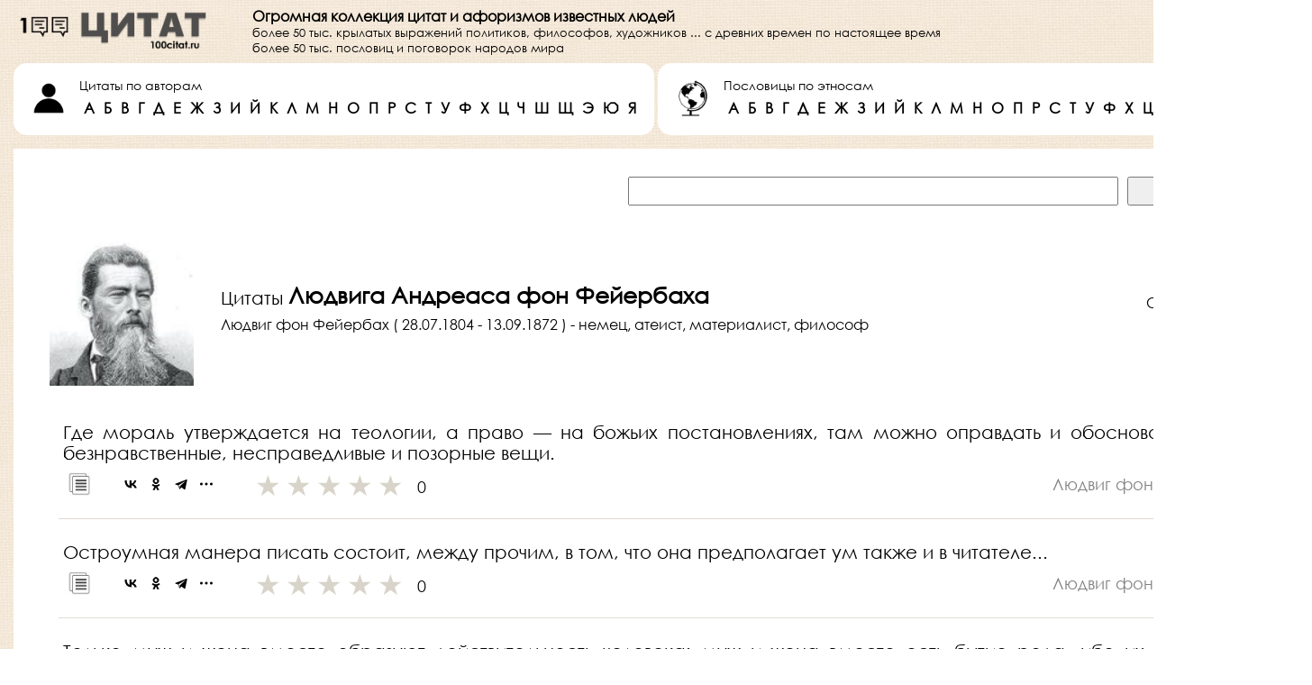

--- FILE ---
content_type: text/html; charset=UTF-8
request_url: https://100citat.ru/citaty/lyudvig-fon-fejerbah-3.html
body_size: 6344
content:
<!DOCTYPE html>
<html lang="ru">



	
		
<head>

	<meta http-equiv="content-type" content="text/html; charset=utf-8" />
	<meta name="viewport" content="width=device-width, initial-scale=1, shrink-to-fit=no"/>
	<meta name="reply-to" content="support@100citat.ru"/>
	<meta name="robots" content="index, follow"/>
	
	<title>Людвиг фон Фейербах - цитаты, мысли, афоризмы - страница 3</title>

	<link rel="canonical" href="https://100citat.ru/citaty/lyudvig-fon-fejerbah.html" />
	<link type="text/css" rel="stylesheet" href="/css/style.css" media="screen" />

	<link rel="icon" type="images/png" sizes="32x32" href="/images/fav_icon_32x32.png" />
	<link rel="icon" type="images/png" sizes="57x57" href="/images/fav_icon_57x57.png" />
	<link rel="icon" type="images/png" sizes="64x64" href="/images/fav_icon_64x64.png" />
	<link rel="icon" type="images/png" sizes="72x72" href="/images/fav_icon_72x72.png" />
	<link rel="icon" type="images/png" sizes="114x114" href="/images/fav_icon_114x114.png" />
	<link rel="icon" type="images/png" sizes="144x144" href="/images/fav_icon_144x144.png" />
	<link rel="icon" type="images/png" sizes="192x192" href="/images/fav_icon_192x192.png" />


	<style>
	* {
	margin: 0;
	padding: 0;
	}
	</style>

</head>

<body><div class="wrapper" style="text-align:center;"><div class="popup"><span class="popuptext" id="myPopup"></span></div>
<table style="width:100%; height:70px; min-width:1024px; border:0; border-spacing:0; border-collapse:collapse; padding:0px;"><tr><td style="vertical-align:middle; padding-left:15px; padding-right:15px;"><a href="/"><div style="height:100%;"><img src="/images/logo.png" alt="100citat.ru logo" style="overflow:none; width:220px;"/></div></a></td><td style="text-align:left; vertical-align:middle; padding-left:30px; width:100%;"><div><p class="font_100_bold">Огромная коллекция цитат и афоризмов известных людей</p></div><div><p class="font_80_normal" style="white-space: nowrap;">более 50 тыс. крылатых выражений политиков, философов, художников ... с древних времен по настоящее время</p></div><div><p class="font_80_normal" style="white-space: nowrap;">более 50 тыс. пословиц и поговорок народов мира</p></div></td><td style="text-align:right;vertical-align:middle; padding-left:15px; padding-right:15px; min-width:160px;"><div style=""><div style="display:inline-block;"><div style=""><p class="font_80_normal">Добавьте нас</p></div><div style=""><p class="font_80_normal">в избранное</p></div><div style=""><p class="font_80_bold">CTRL+D</p></div></div><div style="display:inline; "><img height="40px" src="/images/bookmark.png" alt="В избранное" style=""></div></div></td></tr></table>
<div class="div_table_container"><table style="width:100%; border:0; border-spacing:0; border-collapse:collapse; padding:0px;"><tr><td align="left" style=""><div style="background-color:white; margin-left:15px; padding-left:15px;padding-right:15px; padding-top:15px; padding-bottom:15px; white-space:nowrap; border-radius: 15px;"><div style="display:inline; width:48px; white-space:nowrap;"><img src="/images/author.png" alt="Инкогнито" height="48px" /></div><div style="display:inline-block; white-space:nowrap; padding-left:10px;"><p class="font_90_normal" style="">Цитаты по авторам</p><p class="font_100_bold" style="display:inline-block; padding:5px;"><a href="/citaty/po-avtoram-a.html">А</a></p><p class="font_100_bold" style="display:inline-block; padding:5px;"><a href="/citaty/po-avtoram-b.html">Б</a></p><p class="font_100_bold" style="display:inline-block; padding:5px;"><a href="/citaty/po-avtoram-v.html">В</a></p><p class="font_100_bold" style="display:inline-block; padding:5px;"><a href="/citaty/po-avtoram-g.html">Г</a></p><p class="font_100_bold" style="display:inline-block; padding:5px;"><a href="/citaty/po-avtoram-d.html">Д</a></p><p class="font_100_bold" style="display:inline-block; padding:5px;"><a href="/citaty/po-avtoram-e.html">Е</a></p><p class="font_100_bold" style="display:inline-block; padding:5px;"><a href="/citaty/po-avtoram-zh.html">Ж</a></p><p class="font_100_bold" style="display:inline-block; padding:5px;"><a href="/citaty/po-avtoram-z.html">З</a></p><p class="font_100_bold" style="display:inline-block; padding:5px;"><a href="/citaty/po-avtoram-i.html">И</a></p><p class="font_100_bold" style="display:inline-block; padding:5px;"><a href="/citaty/po-avtoram-j.html">Й</a></p><p class="font_100_bold" style="display:inline-block; padding:5px;"><a href="/citaty/po-avtoram-k.html">К</a></p><p class="font_100_bold" style="display:inline-block; padding:5px;"><a href="/citaty/po-avtoram-l.html">Л</a></p><p class="font_100_bold" style="display:inline-block; padding:5px;"><a href="/citaty/po-avtoram-m.html">М</a></p><p class="font_100_bold" style="display:inline-block; padding:5px;"><a href="/citaty/po-avtoram-n.html">Н</a></p><p class="font_100_bold" style="display:inline-block; padding:5px;"><a href="/citaty/po-avtoram-o.html">О</a></p><p class="font_100_bold" style="display:inline-block; padding:5px;"><a href="/citaty/po-avtoram-p.html">П</a></p><p class="font_100_bold" style="display:inline-block; padding:5px;"><a href="/citaty/po-avtoram-r.html">Р</a></p><p class="font_100_bold" style="display:inline-block; padding:5px;"><a href="/citaty/po-avtoram-s.html">С</a></p><p class="font_100_bold" style="display:inline-block; padding:5px;"><a href="/citaty/po-avtoram-t.html">Т</a></p><p class="font_100_bold" style="display:inline-block; padding:5px;"><a href="/citaty/po-avtoram-u.html">У</a></p><p class="font_100_bold" style="display:inline-block; padding:5px;"><a href="/citaty/po-avtoram-f.html">Ф</a></p><p class="font_100_bold" style="display:inline-block; padding:5px;"><a href="/citaty/po-avtoram-h.html">Х</a></p><p class="font_100_bold" style="display:inline-block; padding:5px;"><a href="/citaty/po-avtoram-c.html">Ц</a></p><p class="font_100_bold" style="display:inline-block; padding:5px;"><a href="/citaty/po-avtoram-ch.html">Ч</a></p><p class="font_100_bold" style="display:inline-block; padding:5px;"><a href="/citaty/po-avtoram-sh.html">Ш</a></p><p class="font_100_bold" style="display:inline-block; padding:5px;"><a href="/citaty/po-avtoram-shch.html">Щ</a></p><p class="font_100_bold" style="display:inline-block; padding:5px;"><a href="/citaty/po-avtoram-eh.html">Э</a></p><p class="font_100_bold" style="display:inline-block; padding:5px;"><a href="/citaty/po-avtoram-yu.html">Ю</a></p><p class="font_100_bold" style="display:inline-block; padding:5px;"><a href="/citaty/po-avtoram-ya.html">Я</a></p></div></div></td><td style="width:15px;">&nbsp</td><td align="left" style=""><div style="background-color:white; margin-right:15px; padding-left:15px;padding-right:15px; padding-top:15px; padding-bottom:15px; white-space:nowrap; border-radius: 15px"><div style="display:inline; width:48px; white-space:nowrap;"><img src="/images/globus.png" alt="Глобус ч/б" height="48px" /></div><div style="display:inline-block; white-space:nowrap; padding-left:10px;"><p class="font_90_normal" style="">Пословицы по этносам</p><p class="font_100_bold" style="display:inline-block; padding:5px;"><a href="/poslovicy/po-gruppam-a.html">А</a></p><p class="font_100_bold" style="display:inline-block; padding:5px;"><a href="/poslovicy/po-gruppam-b.html">Б</a></p><p class="font_100_bold" style="display:inline-block; padding:5px;"><a href="/poslovicy/po-gruppam-v.html">В</a></p><p class="font_100_bold" style="display:inline-block; padding:5px;"><a href="/poslovicy/po-gruppam-g.html">Г</a></p><p class="font_100_bold" style="display:inline-block; padding:5px;"><a href="/poslovicy/po-gruppam-d.html">Д</a></p><p class="font_100_bold" style="display:inline-block; padding:5px;"><a href="/poslovicy/po-gruppam-e.html">Е</a></p><p class="font_100_bold" style="display:inline-block; padding:5px;"><a href="/poslovicy/po-gruppam-zh.html">Ж</a></p><p class="font_100_bold" style="display:inline-block; padding:5px;"><a href="/poslovicy/po-gruppam-z.html">З</a></p><p class="font_100_bold" style="display:inline-block; padding:5px;"><a href="/poslovicy/po-gruppam-i.html">И</a></p><p class="font_100_bold" style="display:inline-block; padding:5px;"><a href="/poslovicy/po-gruppam-j.html">Й</a></p><p class="font_100_bold" style="display:inline-block; padding:5px;"><a href="/poslovicy/po-gruppam-k.html">К</a></p><p class="font_100_bold" style="display:inline-block; padding:5px;"><a href="/poslovicy/po-gruppam-l.html">Л</a></p><p class="font_100_bold" style="display:inline-block; padding:5px;"><a href="/poslovicy/po-gruppam-m.html">М</a></p><p class="font_100_bold" style="display:inline-block; padding:5px;"><a href="/poslovicy/po-gruppam-n.html">Н</a></p><p class="font_100_bold" style="display:inline-block; padding:5px;"><a href="/poslovicy/po-gruppam-o.html">О</a></p><p class="font_100_bold" style="display:inline-block; padding:5px;"><a href="/poslovicy/po-gruppam-p.html">П</a></p><p class="font_100_bold" style="display:inline-block; padding:5px;"><a href="/poslovicy/po-gruppam-r.html">Р</a></p><p class="font_100_bold" style="display:inline-block; padding:5px;"><a href="/poslovicy/po-gruppam-s.html">С</a></p><p class="font_100_bold" style="display:inline-block; padding:5px;"><a href="/poslovicy/po-gruppam-t.html">Т</a></p><p class="font_100_bold" style="display:inline-block; padding:5px;"><a href="/poslovicy/po-gruppam-u.html">У</a></p><p class="font_100_bold" style="display:inline-block; padding:5px;"><a href="/poslovicy/po-gruppam-f.html">Ф</a></p><p class="font_100_bold" style="display:inline-block; padding:5px;"><a href="/poslovicy/po-gruppam-h.html">Х</a></p><p class="font_100_bold" style="display:inline-block; padding:5px;"><a href="/poslovicy/po-gruppam-c.html">Ц</a></p><p class="font_100_bold" style="display:inline-block; padding:5px;"><a href="/poslovicy/po-gruppam-ch.html">Ч</a></p><p class="font_100_bold" style="display:inline-block; padding:5px;"><a href="/poslovicy/po-gruppam-sh.html">Ш</a></p><p class="font_100_bold" style="display:inline-block; padding:5px;"><a href="/poslovicy/po-gruppam-shch.html">Щ</a></p><p class="font_100_bold" style="display:inline-block; padding:5px;"><a href="/poslovicy/po-gruppam-eh.html">Э</a></p><p class="font_100_bold" style="display:inline-block; padding:5px;"><a href="/poslovicy/po-gruppam-yu.html">Ю</a></p><p class="font_100_bold" style="display:inline-block; padding:5px;"><a href="/poslovicy/po-gruppam-ya.html">Я</a></p></div></div></td></tr></table><div style="text-align:right; padding-left:15px; padding-right:15px; padding-top:15px;"><div style="background-color:white; padding-top:30px; padding-left:45px; padding-right:30px; line-height:32px;"><form class="s-form" action="/search/" method="get"><input class="font_110_normal" type="text" id="stext" name="r" style="vertical-align:middle; margin-right:10px; width:40%; height:28px;"><input type="submit" class="font_110_normal" id="sbtn" value=" Найти " style="vertical-align:middle; width:160px; height:32px;"></form></div></div><table class="table_container" style="margin: 0 auto; border:0; border-spacing:0; border-collapse:collapse; padding:0px;"><tr><td style="min-width:100%; padding-left:15px; padding-right:15px; padding-top:0; padding-bottom:15px;"><table style="width:100%; border:0; border-spacing:0; border-collapse:collapse; padding:0px;"><tr><td style=""><div style="background-color:white;"><div style="display:inline"><table style="width:100%; border:0; border-spacing:0; border-collapse:collapse; padding:0;"><tr><td style="width:185px; vertical-align:middle;"><div style="padding-left:40px; padding-top:40px; padding-bottom:15px;"><a href="/images/authors/lyudvig-fon-fejerbah-full.jpg"><img src="/images/authors/lyudvig-fon-fejerbah.jpg" alt="Людвиг фон Фейербах - фото" title="Людвиг фон Фейербах ( 28.07.1804 - 13.09.1872 ) - немец, атеист, материалист, философ" loading="lazy" style="width:160px; height:160px;"></a></div></td><td style="vertical-align:middle; padding-top:15px; padding-bottom:15px; padding-left:15px; padding-right:15px;"><h1 class="font_125_normal" style="text-align:left; padding-top:15px; padding-bottom:7px; padding-left:15px; padding-right:15px;">Цитаты <b class="font_125_bold" style="">Людвига Андреаса фон Фейербаха</b></h1><h2 class="font_100_normal" style="text-align:left; padding-bottom:5px; padding-left:15px; padding-right:15px;">Людвиг фон Фейербах ( 28.07.1804 - 13.09.1872 ) - немец, атеист, материалист, философ</h2></td><td style="padding-left:15px; padding-right:25px; padding-top:25px; padding-bottom:30px; width:255px; text-align:right; vertical-align:middle;"><div style="display:inline-block; vertical-align:middle;"><p class="font_100_transparent" style="display:inline-block; vertical-align:middle; padding-right:10px;">Стр. </p><p class="font_100_transparent" style="display:inline-block; padding-left:10px; padding-right:15px; vertical-align:middle;"><a href="/citaty/lyudvig-fon-fejerbah">1</a></p><p class="font_100_transparent" style="display:inline-block; padding-left:10px; padding-right:15px; vertical-align:middle;"><a href="/citaty/lyudvig-fon-fejerbah-2.html">2</a></p><div style="display:inline-block;"><div style="display:flex; align-items:center; justify-content:center; width:32px; height:32px; border-radius:16px; text-align:center; background-color:#555555;"><p class="font_90_bold" style="color:white;">3</p></div></div></div></td></tr></table><p class="font_125_normal" style="text-align:justify; padding-top:25px; padding-bottom:10px; padding-left:55px; padding-right:55px;">Где мораль утверждается на теологии, а право — на божьих постановлениях, там можно оправдать и обосновать самые безнравственные, несправедливые и позорные вещи.</p><table style="width:100%; border:0; border-spacing:0; border-collapse:collapse; padding:0;"><tr><td style="padding-left:60px; width:48px; text-align:left; vertical-align:middle;"><a href="#" onclick="onClickCopy('Где мораль утверждается на теологии, а право — на божьих постановлениях, там можно оправдать и обосновать самые безнравственные, несправедливые и позорные вещи.\n\nЛюдвиг фон Фейербах');return false;"><img src="/images/copy.jpg" width="26px" height="26px"></a></td><td style="width:150px; padding-left:10px; text-align:left; vertical-align:middle;"><div class="ya-share2" data-description="Где мораль утверждается на теологии, а право — на божьих постановлениях, там можно оправдать и обосновать самые безнравственные, несправедливые и позорные вещи.\n\nЛюдвиг фон Фейербах" data-curtain data-shape="round" data-size="m" data-color-scheme="whiteblack" data-limit="3"  data-services="vkontakte,facebook,odnoklassniki,telegram,skype,twitter,viber,whatsapp,evernote"></div></td><td style="width:160px; text-align:right; vertical-align:middle;"><div class="form__item"><div id="26798" data-ajax="true" data-addon="quotes" class="rating rating_set"><div class="rating__body"><div class="rating__active"></div><div class="rating__items"><input type="radio" class="rating__item" value="1" name="rating"><input type="radio" class="rating__item" value="2" name="rating"><input type="radio" class="rating__item" value="3" name="rating"><input type="radio" class="rating__item" value="4" name="rating"><input type="radio" class="rating__item" value="5" name="rating"></div></div><div class="rating__value">0</div></div></div></td><td style="text-align:right; padding-left:15px; padding-right:60px; vertical-align:middle;"><b class="font_110_normal" style="padding-left:15px; padding-top:5px; padding-bottom:5px; color:#808080;">Людвиг фон Фейербах</b></td></tr></table><div style="text-align:center; width:100%; padding-top:25px;"><div style="height:1px; margin-left:50px; margin-right:50px; background-color:rgba(217,214,203,0.85);">&nbsp;</div></div><p class="font_125_normal" style="text-align:justify; padding-top:25px; padding-bottom:10px; padding-left:55px; padding-right:55px;">Остроумная манера писать состоит, между прочим, в том, что она предполагает ум также и в читателе...</p><table style="width:100%; border:0; border-spacing:0; border-collapse:collapse; padding:0;"><tr><td style="padding-left:60px; width:48px; text-align:left; vertical-align:middle;"><a href="#" onclick="onClickCopy('Остроумная манера писать состоит, между прочим, в том, что она предполагает ум также и в читателе...\n\nЛюдвиг фон Фейербах');return false;"><img src="/images/copy.jpg" width="26px" height="26px"></a></td><td style="width:150px; padding-left:10px; text-align:left; vertical-align:middle;"><div class="ya-share2" data-description="Остроумная манера писать состоит, между прочим, в том, что она предполагает ум также и в читателе...\n\nЛюдвиг фон Фейербах" data-curtain data-shape="round" data-size="m" data-color-scheme="whiteblack" data-limit="3"  data-services="vkontakte,facebook,odnoklassniki,telegram,skype,twitter,viber,whatsapp,evernote"></div></td><td style="width:160px; text-align:right; vertical-align:middle;"><div class="form__item"><div id="26799" data-ajax="true" data-addon="quotes" class="rating rating_set"><div class="rating__body"><div class="rating__active"></div><div class="rating__items"><input type="radio" class="rating__item" value="1" name="rating"><input type="radio" class="rating__item" value="2" name="rating"><input type="radio" class="rating__item" value="3" name="rating"><input type="radio" class="rating__item" value="4" name="rating"><input type="radio" class="rating__item" value="5" name="rating"></div></div><div class="rating__value">0</div></div></div></td><td style="text-align:right; padding-left:15px; padding-right:60px; vertical-align:middle;"><b class="font_110_normal" style="padding-left:15px; padding-top:5px; padding-bottom:5px; color:#808080;">Людвиг фон Фейербах</b></td></tr></table><div style="text-align:center; width:100%; padding-top:25px;"><div style="height:1px; margin-left:50px; margin-right:50px; background-color:rgba(217,214,203,0.85);">&nbsp;</div></div><p class="font_125_normal" style="text-align:justify; padding-top:25px; padding-bottom:10px; padding-left:55px; padding-right:55px;">Только муж и жена вместе образуют действительность человека; муж и жена вместе есть бытие рода, ибо их союз есть источник множества, источник других людей.</p><table style="width:100%; border:0; border-spacing:0; border-collapse:collapse; padding:0;"><tr><td style="padding-left:60px; width:48px; text-align:left; vertical-align:middle;"><a href="#" onclick="onClickCopy('Только муж и жена вместе образуют действительность человека; муж и жена вместе есть бытие рода, ибо их союз есть источник множества, источник других людей.\n\nЛюдвиг фон Фейербах');return false;"><img src="/images/copy.jpg" width="26px" height="26px"></a></td><td style="width:150px; padding-left:10px; text-align:left; vertical-align:middle;"><div class="ya-share2" data-description="Только муж и жена вместе образуют действительность человека; муж и жена вместе есть бытие рода, ибо их союз есть источник множества, источник других людей.\n\nЛюдвиг фон Фейербах" data-curtain data-shape="round" data-size="m" data-color-scheme="whiteblack" data-limit="3"  data-services="vkontakte,facebook,odnoklassniki,telegram,skype,twitter,viber,whatsapp,evernote"></div></td><td style="width:160px; text-align:right; vertical-align:middle;"><div class="form__item"><div id="26800" data-ajax="true" data-addon="quotes" class="rating rating_set"><div class="rating__body"><div class="rating__active"></div><div class="rating__items"><input type="radio" class="rating__item" value="1" name="rating"><input type="radio" class="rating__item" value="2" name="rating"><input type="radio" class="rating__item" value="3" name="rating"><input type="radio" class="rating__item" value="4" name="rating"><input type="radio" class="rating__item" value="5" name="rating"></div></div><div class="rating__value">0</div></div></div></td><td style="text-align:right; padding-left:15px; padding-right:60px; vertical-align:middle;"><b class="font_110_normal" style="padding-left:15px; padding-top:5px; padding-bottom:5px; color:#808080;">Людвиг фон Фейербах</b></td></tr></table><div style="text-align:center; width:100%; padding-top:25px;"><div style="height:1px; margin-left:50px; margin-right:50px; background-color:rgba(217,214,203,0.85);">&nbsp;</div></div><p class="font_125_normal" style="text-align:justify; padding-top:25px; padding-bottom:10px; padding-left:55px; padding-right:55px;">Человек лишь там чего-то добивается, где он верит в свои силы.</p><table style="width:100%; border:0; border-spacing:0; border-collapse:collapse; padding:0;"><tr><td style="padding-left:60px; width:48px; text-align:left; vertical-align:middle;"><a href="#" onclick="onClickCopy('Человек лишь там чего-то добивается, где он верит в свои силы.\n\nЛюдвиг фон Фейербах');return false;"><img src="/images/copy.jpg" width="26px" height="26px"></a></td><td style="width:150px; padding-left:10px; text-align:left; vertical-align:middle;"><div class="ya-share2" data-description="Человек лишь там чего-то добивается, где он верит в свои силы.\n\nЛюдвиг фон Фейербах" data-curtain data-shape="round" data-size="m" data-color-scheme="whiteblack" data-limit="3"  data-services="vkontakte,facebook,odnoklassniki,telegram,skype,twitter,viber,whatsapp,evernote"></div></td><td style="width:160px; text-align:right; vertical-align:middle;"><div class="form__item"><div id="26801" data-ajax="true" data-addon="quotes" class="rating rating_set"><div class="rating__body"><div class="rating__active"></div><div class="rating__items"><input type="radio" class="rating__item" value="1" name="rating"><input type="radio" class="rating__item" value="2" name="rating"><input type="radio" class="rating__item" value="3" name="rating"><input type="radio" class="rating__item" value="4" name="rating"><input type="radio" class="rating__item" value="5" name="rating"></div></div><div class="rating__value">0</div></div></div></td><td style="text-align:right; padding-left:15px; padding-right:60px; vertical-align:middle;"><b class="font_110_normal" style="padding-left:15px; padding-top:5px; padding-bottom:5px; color:#808080;">Людвиг фон Фейербах</b></td></tr></table><table style="width:100%; height:120px; border:0; border-spacing:0; border-collapse:collapse; padding:0px; padding-top:60px; padding-bottom:30px;"><tr><td style="width:180px; height:100%; padding-left:30px; vertical-align:middle; text-align:left;"><p class="font_110_bold"><a href="/citaty/lyudvig-fon-fejerbah-2.html">← Предыдущая</a></p></td><td style="vertical-align:middle; height:100%; padding-left:30px; padding-right:30px;"><div style="text-align:center;"><p class="font_110_transparent" style="display:inline-block; padding-left:10px; padding-right:10px;"><a href="/citaty/lyudvig-fon-fejerbah.html">1</a></p><p class="font_110_transparent" style="display:inline-block; padding-left:10px; padding-right:10px;"><a href="/citaty/lyudvig-fon-fejerbah-2.html">2</a></p><div style="display:inline-block;"><div style="display:flex; align-items:center; justify-content:center; width:40px; height:40px; border-radius:20px; text-align:center; background-color:#555555;"><p class="font_90_bold" style="color:white;">3</p></div></div></div></td><td style="width:180px; height:100%; padding-right:30px; vertical-align:middle; text-align:right;">&nbsp;</td></tr></table></div></div></td></tr></table></td></tr><tr><td style="width:100%; padding-left:15px; padding-right:15px; padding-top:15px; "><div style="padding-left:30px; padding-right:30px; padding-top:15px; padding-bottom:15px;"><p class="font_90_bold" style="padding-right:15px; padding-bottom:5px; white-space: nowrap; display:inline-block;">Популярные авторы цитат</p><p class="font_90_normal" style="padding-right:15px; padding-bottom:5px; white-space: nowrap; display:inline-block;"><a href="/citaty/dzhalaladdin-rumi.html">Джалаладдин Руми</a></p><p class="font_90_normal" style="padding-right:15px; padding-bottom:5px; white-space: nowrap; display:inline-block;"><a href="/citaty/nisargadatta-maharadzh.html">Нисаргадатта Махарадж</a></p><p class="font_90_normal" style="padding-right:15px; padding-bottom:5px; white-space: nowrap; display:inline-block;"><a href="/citaty/pablo-pikasso.html">Пабло Пикассо</a></p><p class="font_90_normal" style="padding-right:15px; padding-bottom:5px; white-space: nowrap; display:inline-block;"><a href="/citaty/albert-ehjnshtejn.html">Альберт Эйнштейн</a></p><p class="font_90_normal" style="padding-right:15px; padding-bottom:5px; white-space: nowrap; display:inline-block;"><a href="/citaty/al-kapone.html">Аль Капоне</a></p><p class="font_90_normal" style="padding-right:15px; padding-bottom:5px; white-space: nowrap; display:inline-block;"><a href="/citaty/avraam-linkoln.html">Авраам Линкольн</a></p><p class="font_90_normal" style="padding-right:15px; padding-bottom:5px; white-space: nowrap; display:inline-block;"><a href="/citaty/larisa-miller.html">Лариса Миллер</a></p><p class="font_90_normal" style="padding-right:15px; padding-bottom:5px; white-space: nowrap; display:inline-block;"><a href="/citaty/hit-ledzher.html">Хит Леджер</a></p><p class="font_90_normal" style="padding-right:15px; padding-bottom:5px; white-space: nowrap; display:inline-block;"><a href="/citaty/konstantin-melihan.html">Константин Мелихан</a></p><p class="font_90_normal" style="padding-right:15px; padding-bottom:5px; white-space: nowrap; display:inline-block;"><a href="/citaty/vera-polozkova.html">Вера Полозкова</a></p><p class="font_90_normal" style="padding-right:15px; padding-bottom:5px; white-space: nowrap; display:inline-block;"><a href="/citaty/uinston-cherchill.html">Уинстон Черчилль</a></p><p class="font_90_normal" style="padding-right:15px; padding-bottom:5px; white-space: nowrap; display:inline-block;"><a href="/citaty/majk-tajson.html">Майк Тайсон</a></p><p class="font_90_normal" style="padding-right:15px; padding-bottom:5px; white-space: nowrap; display:inline-block;"><a href="/citaty/mark-tven.html">Марк Твен</a></p><p class="font_90_normal" style="padding-right:15px; padding-bottom:5px; white-space: nowrap; display:inline-block;"><a href="/citaty/rasul-gamzatov.html">Расул Гамзатов</a></p><p class="font_90_normal" style="padding-right:15px; padding-bottom:5px; white-space: nowrap; display:inline-block;"><a href="/citaty/greg-plitt.html">Грег Плитт</a></p><p class="font_90_normal" style="padding-right:15px; padding-bottom:5px; white-space: nowrap; display:inline-block;"><a href="/citaty/dalaj-lama-xiv.html">Далай-лама XIV</a></p><p class="font_90_normal" style="padding-right:15px; padding-bottom:5px; white-space: nowrap; display:inline-block;"><a href="/citaty/uorren-baffett.html">Уоррен Баффетт</a></p><p class="font_90_normal" style="padding-right:15px; padding-bottom:5px; white-space: nowrap; display:inline-block;"><a href="/citaty/david-samojlov.html">Давид Самойлов</a></p><p class="font_90_normal" style="padding-right:15px; padding-bottom:5px; white-space: nowrap; display:inline-block;"><a href="/citaty/anton-chekhov.html">Антон Чехов</a></p><p class="font_90_normal" style="padding-right:15px; padding-bottom:5px; white-space: nowrap; display:inline-block;"><a href="/citaty/zhan-pol-sartr.html">Жан-Поль Сартр</a></p><p class="font_90_normal" style="padding-right:15px; padding-bottom:5px; white-space: nowrap; display:inline-block;"><a href="/citaty/bryus-li.html">Брюс Ли</a></p><p class="font_90_normal" style="padding-right:15px; padding-bottom:5px; white-space: nowrap; display:inline-block;"><a href="/citaty/bendzhamin-franklin.html">Бенджамин Франклин</a></p><p class="font_90_normal" style="padding-right:15px; padding-bottom:5px; white-space: nowrap; display:inline-block;"><a href="/citaty/lev-tolstoj.html">Лев Н. Толстой</a></p><p class="font_90_normal" style="padding-right:15px; padding-bottom:5px; white-space: nowrap; display:inline-block;"><a href="/citaty/rene-dekart.html">Рене Декарт</a></p><p class="font_90_normal" style="padding-right:15px; padding-bottom:5px; white-space: nowrap; display:inline-block;"><a href="/citaty/aleksandr-makedonskij.html">Александр Македонский</a></p></div></td></tr><tr><td style="width:100%; padding-left:15px; padding-right:15px;"><div style="padding-left:30px; padding-right:30px; padding-top:15px;"><p class="font_90_bold" style="padding-right:15px; padding-bottom:5px; white-space: nowrap; display:inline-block;">Популярные пословицы по этносам</p><p class="font_90_normal" style="padding-right:15px; white-space: nowrap; display:inline-block;"><a href="/poslovicy/russkie.html">Русские</a></p><p class="font_90_normal" style="padding-right:15px; white-space: nowrap; display:inline-block;"><a href="/poslovicy/ukrainskie.html">Украинские</a></p><p class="font_90_normal" style="padding-right:15px; white-space: nowrap; display:inline-block;"><a href="/poslovicy/evrejskie.html">Еврейские</a></p><p class="font_90_normal" style="padding-right:15px; white-space: nowrap; display:inline-block;"><a href="/poslovicy/tatarskie.html">Татарские</a></p><p class="font_90_normal" style="padding-right:15px; white-space: nowrap; display:inline-block;"><a href="/poslovicy/adygejskie.html">Адыгейские</a></p><p class="font_90_normal" style="padding-right:15px; white-space: nowrap; display:inline-block;"><a href="/poslovicy/gruzinskie.html">Грузинские</a></p><p class="font_90_normal" style="padding-right:15px; white-space: nowrap; display:inline-block;"><a href="/poslovicy/francuzskie.html">Французские</a></p><p class="font_90_normal" style="padding-right:15px; white-space: nowrap; display:inline-block;"><a href="/poslovicy/bengalskie.html">Бенгальские</a></p><p class="font_90_normal" style="padding-right:15px; white-space: nowrap; display:inline-block;"><a href="/poslovicy/kitajskie.html">Китайские</a></p><p class="font_90_normal" style="padding-right:15px; white-space: nowrap; display:inline-block;"><a href="/poslovicy/anglijskie.html">Английские</a></p><p class="font_90_normal" style="padding-right:15px; white-space: nowrap; display:inline-block;"><a href="/poslovicy/arabskie.html">Арабские</a></p><p class="font_90_normal" style="padding-right:15px; white-space: nowrap; display:inline-block;"><a href="/poslovicy/tureckie.html">Турецкие</a></p><p class="font_90_normal" style="padding-right:15px; white-space: nowrap; display:inline-block;"><a href="/poslovicy/uzbekskie.html">Узбекские</a></p><p class="font_90_normal" style="padding-right:15px; white-space: nowrap; display:inline-block;"><a href="/poslovicy/armyanskie.html">Армянские</a></p><p class="font_90_normal" style="padding-right:15px; white-space: nowrap; display:inline-block;"><a href="/poslovicy/vetnamskie.html">Вьетнамские</a></p><p class="font_90_normal" style="padding-right:15px; white-space: nowrap; display:inline-block;"><a href="/poslovicy/dagestanskie.html">Дагестанские</a></p><p class="font_90_normal" style="padding-right:15px; white-space: nowrap; display:inline-block;"><a href="/poslovicy/indijskie.html">Индийские</a></p><p class="font_90_normal" style="padding-right:15px; white-space: nowrap; display:inline-block;"><a href="/poslovicy/yaponskie.html">Японские</a></p><p class="font_90_normal" style="padding-right:15px; white-space: nowrap; display:inline-block;"><a href="/poslovicy/ispanskie.html">Испанские</a></p><p class="font_90_normal" style="padding-right:15px; white-space: nowrap; display:inline-block;"><a href="/poslovicy/egipetskie.html">Египетские</a></p><p class="font_90_normal" style="padding-right:15px; white-space: nowrap; display:inline-block;"><a href="/poslovicy/mongolskie.html">Монгольские</a></p><p class="font_90_normal" style="padding-right:15px; white-space: nowrap; display:inline-block;"><a href="/poslovicy/chuvashskie.html">Чувашские</a></p><p class="font_90_normal" style="padding-right:15px; white-space: nowrap; display:inline-block;"><a href="/poslovicy/korejskie.html">Корейские</a></p><p class="font_90_normal" style="padding-right:15px; white-space: nowrap; display:inline-block;"><a href="/poslovicy/nemeckie.html">Немецкие</a></p><p class="font_90_normal" style="padding-right:15px; white-space: nowrap; display:inline-block;"><a href="/poslovicy/persidskie.html">Персидские</a></p></div></td></tr></table></div><table style="height:160px;"><tr><td>&nbsp;</td></tr></table>







<div class="footer"><table style="width:100%; min-width:1024px; height:90px; border:0; border-spacing:0; border-collapse:collapse; padding:0px;"><tr><td style="width:200px; padding-left:30px; vertical-align:middle;"><div><a href="/contacts/"><p class="font_90_bold_white">Связаться с нами</p></a></div><div><a href="/privacy-policy/" rel="nofollow"><p class="font_90_bold_white" style="padding-top:10px;">Политика конфеденциальности</p></a></div></td><td style="vertical-align:middle;">&nbsp;</td><td style="width:200px; vertical-align:middle;"></td></tr></table></div>


</div>
	<script>
	
		const form = document.querySelector('.s-form');
		const stext = document.getElementById('stext');
	
		form.addEventListener('submit', (evt) => {
			
			evt.preventDefault();
			
			if (stext.value.length<4) {
				
				showToast('Запрос не может быть менее 4 символов');
				return;
			
			}
			
			form.submit();
		});
	
		function clickShadow() {
			block_click = false;
			closeMenus();
			document.getElementById("shadow_screen_id").style.display = 'none';
		}


		function clickDropDown() {

			clickShadow();
		
			document.getElementById("dropdown_block").classList.toggle("show_dropdown");
			document.getElementById("shadow_screen_id").style.display = 'block';

		}
		
		function closeMenus() {
			
			var dropdowns = document.getElementsByClassName("dropdown-content");
			var i;
			for (i = 0; i < dropdowns.length; i++) {
			  var openDropdown = dropdowns[i];
			  if (openDropdown.classList.contains('show_dropdown')) {
				openDropdown.classList.remove('show_dropdown');
			  }
			}
			
			dropdowns = document.getElementsByClassName("dropdown-content2");
			i;
			for (i = 0; i < dropdowns.length; i++) {
			  var openDropdown = dropdowns[i];
			  if (openDropdown.classList.contains('show_dropdown')) {
				openDropdown.classList.remove('show_dropdown');
			  }
			}
		}

		function showToast(text) {
			
			try {
				
				var popup = document.getElementById("myPopup");
				popup.innerHTML = text;
				
				if (popup.classList.contains('show')) popup.classList.remove("show");
				popup.classList.toggle("show");

				setTimeout(function(){

					if (popup.classList.contains('show')) popup.classList.remove("show");
					
				},1500);
				
			}
			catch (error) { }
		}
		
		function onClickCopy(text) {
			
			try {
			
				text = text.replace(/<br>/gi, "\n");
				navigator.clipboard.writeText(text);
				
				showToast('Скопировано в буфер обмена');
				
			}
			catch (error) { }
		}
		
		function onClickBio() {
			
			var elem = document.getElementById("bio_");
			var elemBtn = document.getElementById("bio_btn");
			
			
			if (elem.classList.contains('font_bio_mini')) {
				
				elem.classList.remove("font_bio_mini");
				elem.classList.toggle("font_110_normal");
				elemBtn.innerHTML = 'Свернуть ↑';
				
			}
				else {
				
					elem.classList.remove("font_110_normal");
					elem.classList.toggle("font_bio_mini");
					elemBtn.innerHTML  = 'Читать биографию полностью ↓';
				}
				
		}
		
	</script>


	<script src="https://yastatic.net/es5-shims/0.0.2/es5-shims.min.js"></script>
	<script src="https://yastatic.net/share2/share.js"></script>
	
	<!-- Yandex.Metrika counter -->
	<script type="text/javascript" >
	   (function(m,e,t,r,i,k,a){m[i]=m[i]||function(){(m[i].a=m[i].a||[]).push(arguments)};
	   m[i].l=1*new Date();k=e.createElement(t),a=e.getElementsByTagName(t)[0],k.async=1,k.src=r,a.parentNode.insertBefore(k,a)})
	   (window, document, "script", "https://mc.yandex.ru/metrika/tag.js", "ym");

	   ym(84204463, "init", {
			clickmap:true,
			trackLinks:true,
			accurateTrackBounce:true
	   });
	</script>
	<noscript><div><img src="https://mc.yandex.ru/watch/84204463" style="position:absolute; left:-9999px;" alt="" /></div></noscript>
	<!-- /Yandex.Metrika counter -->
	
	<!-- Google tag (gtag.js) -->
	<script async src="https://www.googletagmanager.com/gtag/js?id=G-N9L20TP6QT"></script>
	<script>
	  window.dataLayer = window.dataLayer || [];
	  function gtag(){dataLayer.push(arguments);}
	  gtag('js', new Date());

	  gtag('config', 'G-N9L20TP6QT');
	</script>
	
	<script src="/rating/script.js"></script>

</body>
</html>